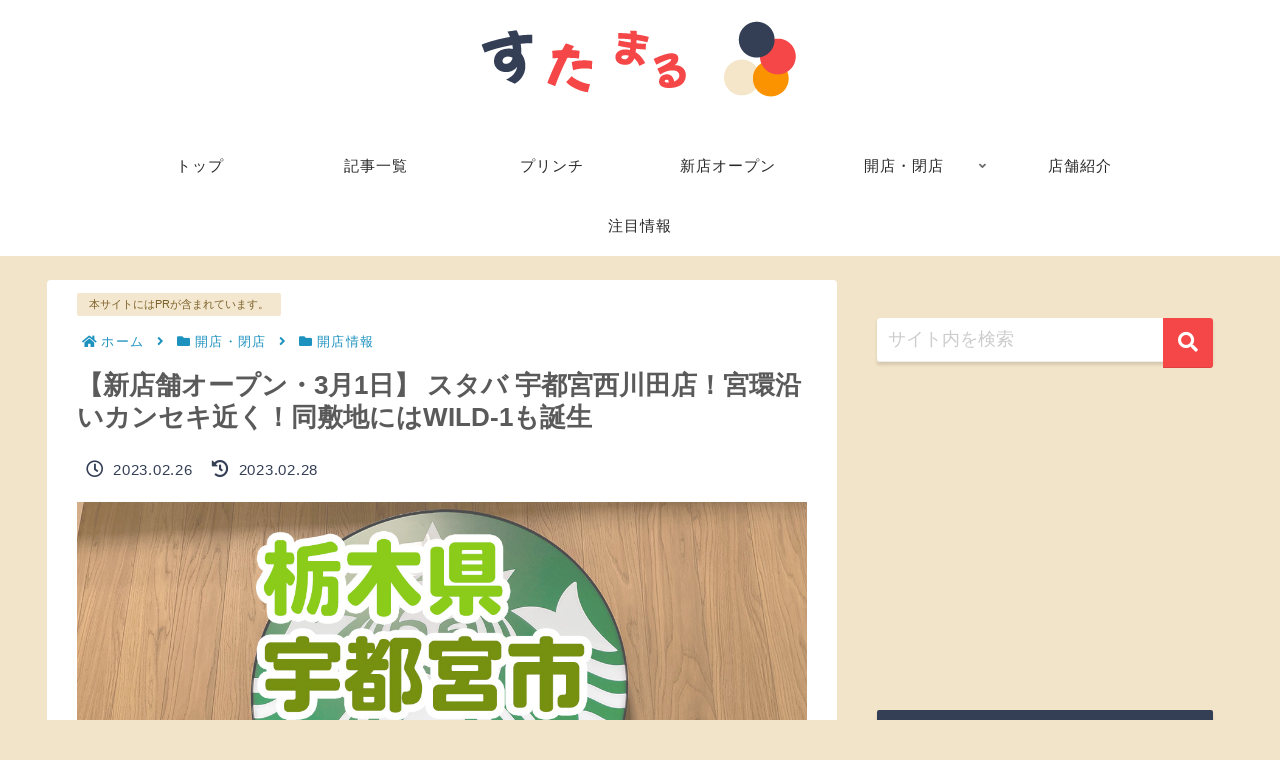

--- FILE ---
content_type: text/html; charset=utf-8
request_url: https://www.google.com/recaptcha/api2/anchor?ar=1&k=6Lcnn5gdAAAAAI9algHUqX53d2TticjAX4MzC7mX&co=aHR0cHM6Ly9zdXRhbWFydS5jb206NDQz&hl=en&v=PoyoqOPhxBO7pBk68S4YbpHZ&theme=light&size=normal&anchor-ms=20000&execute-ms=30000&cb=wivke9bh5lvq
body_size: 49448
content:
<!DOCTYPE HTML><html dir="ltr" lang="en"><head><meta http-equiv="Content-Type" content="text/html; charset=UTF-8">
<meta http-equiv="X-UA-Compatible" content="IE=edge">
<title>reCAPTCHA</title>
<style type="text/css">
/* cyrillic-ext */
@font-face {
  font-family: 'Roboto';
  font-style: normal;
  font-weight: 400;
  font-stretch: 100%;
  src: url(//fonts.gstatic.com/s/roboto/v48/KFO7CnqEu92Fr1ME7kSn66aGLdTylUAMa3GUBHMdazTgWw.woff2) format('woff2');
  unicode-range: U+0460-052F, U+1C80-1C8A, U+20B4, U+2DE0-2DFF, U+A640-A69F, U+FE2E-FE2F;
}
/* cyrillic */
@font-face {
  font-family: 'Roboto';
  font-style: normal;
  font-weight: 400;
  font-stretch: 100%;
  src: url(//fonts.gstatic.com/s/roboto/v48/KFO7CnqEu92Fr1ME7kSn66aGLdTylUAMa3iUBHMdazTgWw.woff2) format('woff2');
  unicode-range: U+0301, U+0400-045F, U+0490-0491, U+04B0-04B1, U+2116;
}
/* greek-ext */
@font-face {
  font-family: 'Roboto';
  font-style: normal;
  font-weight: 400;
  font-stretch: 100%;
  src: url(//fonts.gstatic.com/s/roboto/v48/KFO7CnqEu92Fr1ME7kSn66aGLdTylUAMa3CUBHMdazTgWw.woff2) format('woff2');
  unicode-range: U+1F00-1FFF;
}
/* greek */
@font-face {
  font-family: 'Roboto';
  font-style: normal;
  font-weight: 400;
  font-stretch: 100%;
  src: url(//fonts.gstatic.com/s/roboto/v48/KFO7CnqEu92Fr1ME7kSn66aGLdTylUAMa3-UBHMdazTgWw.woff2) format('woff2');
  unicode-range: U+0370-0377, U+037A-037F, U+0384-038A, U+038C, U+038E-03A1, U+03A3-03FF;
}
/* math */
@font-face {
  font-family: 'Roboto';
  font-style: normal;
  font-weight: 400;
  font-stretch: 100%;
  src: url(//fonts.gstatic.com/s/roboto/v48/KFO7CnqEu92Fr1ME7kSn66aGLdTylUAMawCUBHMdazTgWw.woff2) format('woff2');
  unicode-range: U+0302-0303, U+0305, U+0307-0308, U+0310, U+0312, U+0315, U+031A, U+0326-0327, U+032C, U+032F-0330, U+0332-0333, U+0338, U+033A, U+0346, U+034D, U+0391-03A1, U+03A3-03A9, U+03B1-03C9, U+03D1, U+03D5-03D6, U+03F0-03F1, U+03F4-03F5, U+2016-2017, U+2034-2038, U+203C, U+2040, U+2043, U+2047, U+2050, U+2057, U+205F, U+2070-2071, U+2074-208E, U+2090-209C, U+20D0-20DC, U+20E1, U+20E5-20EF, U+2100-2112, U+2114-2115, U+2117-2121, U+2123-214F, U+2190, U+2192, U+2194-21AE, U+21B0-21E5, U+21F1-21F2, U+21F4-2211, U+2213-2214, U+2216-22FF, U+2308-230B, U+2310, U+2319, U+231C-2321, U+2336-237A, U+237C, U+2395, U+239B-23B7, U+23D0, U+23DC-23E1, U+2474-2475, U+25AF, U+25B3, U+25B7, U+25BD, U+25C1, U+25CA, U+25CC, U+25FB, U+266D-266F, U+27C0-27FF, U+2900-2AFF, U+2B0E-2B11, U+2B30-2B4C, U+2BFE, U+3030, U+FF5B, U+FF5D, U+1D400-1D7FF, U+1EE00-1EEFF;
}
/* symbols */
@font-face {
  font-family: 'Roboto';
  font-style: normal;
  font-weight: 400;
  font-stretch: 100%;
  src: url(//fonts.gstatic.com/s/roboto/v48/KFO7CnqEu92Fr1ME7kSn66aGLdTylUAMaxKUBHMdazTgWw.woff2) format('woff2');
  unicode-range: U+0001-000C, U+000E-001F, U+007F-009F, U+20DD-20E0, U+20E2-20E4, U+2150-218F, U+2190, U+2192, U+2194-2199, U+21AF, U+21E6-21F0, U+21F3, U+2218-2219, U+2299, U+22C4-22C6, U+2300-243F, U+2440-244A, U+2460-24FF, U+25A0-27BF, U+2800-28FF, U+2921-2922, U+2981, U+29BF, U+29EB, U+2B00-2BFF, U+4DC0-4DFF, U+FFF9-FFFB, U+10140-1018E, U+10190-1019C, U+101A0, U+101D0-101FD, U+102E0-102FB, U+10E60-10E7E, U+1D2C0-1D2D3, U+1D2E0-1D37F, U+1F000-1F0FF, U+1F100-1F1AD, U+1F1E6-1F1FF, U+1F30D-1F30F, U+1F315, U+1F31C, U+1F31E, U+1F320-1F32C, U+1F336, U+1F378, U+1F37D, U+1F382, U+1F393-1F39F, U+1F3A7-1F3A8, U+1F3AC-1F3AF, U+1F3C2, U+1F3C4-1F3C6, U+1F3CA-1F3CE, U+1F3D4-1F3E0, U+1F3ED, U+1F3F1-1F3F3, U+1F3F5-1F3F7, U+1F408, U+1F415, U+1F41F, U+1F426, U+1F43F, U+1F441-1F442, U+1F444, U+1F446-1F449, U+1F44C-1F44E, U+1F453, U+1F46A, U+1F47D, U+1F4A3, U+1F4B0, U+1F4B3, U+1F4B9, U+1F4BB, U+1F4BF, U+1F4C8-1F4CB, U+1F4D6, U+1F4DA, U+1F4DF, U+1F4E3-1F4E6, U+1F4EA-1F4ED, U+1F4F7, U+1F4F9-1F4FB, U+1F4FD-1F4FE, U+1F503, U+1F507-1F50B, U+1F50D, U+1F512-1F513, U+1F53E-1F54A, U+1F54F-1F5FA, U+1F610, U+1F650-1F67F, U+1F687, U+1F68D, U+1F691, U+1F694, U+1F698, U+1F6AD, U+1F6B2, U+1F6B9-1F6BA, U+1F6BC, U+1F6C6-1F6CF, U+1F6D3-1F6D7, U+1F6E0-1F6EA, U+1F6F0-1F6F3, U+1F6F7-1F6FC, U+1F700-1F7FF, U+1F800-1F80B, U+1F810-1F847, U+1F850-1F859, U+1F860-1F887, U+1F890-1F8AD, U+1F8B0-1F8BB, U+1F8C0-1F8C1, U+1F900-1F90B, U+1F93B, U+1F946, U+1F984, U+1F996, U+1F9E9, U+1FA00-1FA6F, U+1FA70-1FA7C, U+1FA80-1FA89, U+1FA8F-1FAC6, U+1FACE-1FADC, U+1FADF-1FAE9, U+1FAF0-1FAF8, U+1FB00-1FBFF;
}
/* vietnamese */
@font-face {
  font-family: 'Roboto';
  font-style: normal;
  font-weight: 400;
  font-stretch: 100%;
  src: url(//fonts.gstatic.com/s/roboto/v48/KFO7CnqEu92Fr1ME7kSn66aGLdTylUAMa3OUBHMdazTgWw.woff2) format('woff2');
  unicode-range: U+0102-0103, U+0110-0111, U+0128-0129, U+0168-0169, U+01A0-01A1, U+01AF-01B0, U+0300-0301, U+0303-0304, U+0308-0309, U+0323, U+0329, U+1EA0-1EF9, U+20AB;
}
/* latin-ext */
@font-face {
  font-family: 'Roboto';
  font-style: normal;
  font-weight: 400;
  font-stretch: 100%;
  src: url(//fonts.gstatic.com/s/roboto/v48/KFO7CnqEu92Fr1ME7kSn66aGLdTylUAMa3KUBHMdazTgWw.woff2) format('woff2');
  unicode-range: U+0100-02BA, U+02BD-02C5, U+02C7-02CC, U+02CE-02D7, U+02DD-02FF, U+0304, U+0308, U+0329, U+1D00-1DBF, U+1E00-1E9F, U+1EF2-1EFF, U+2020, U+20A0-20AB, U+20AD-20C0, U+2113, U+2C60-2C7F, U+A720-A7FF;
}
/* latin */
@font-face {
  font-family: 'Roboto';
  font-style: normal;
  font-weight: 400;
  font-stretch: 100%;
  src: url(//fonts.gstatic.com/s/roboto/v48/KFO7CnqEu92Fr1ME7kSn66aGLdTylUAMa3yUBHMdazQ.woff2) format('woff2');
  unicode-range: U+0000-00FF, U+0131, U+0152-0153, U+02BB-02BC, U+02C6, U+02DA, U+02DC, U+0304, U+0308, U+0329, U+2000-206F, U+20AC, U+2122, U+2191, U+2193, U+2212, U+2215, U+FEFF, U+FFFD;
}
/* cyrillic-ext */
@font-face {
  font-family: 'Roboto';
  font-style: normal;
  font-weight: 500;
  font-stretch: 100%;
  src: url(//fonts.gstatic.com/s/roboto/v48/KFO7CnqEu92Fr1ME7kSn66aGLdTylUAMa3GUBHMdazTgWw.woff2) format('woff2');
  unicode-range: U+0460-052F, U+1C80-1C8A, U+20B4, U+2DE0-2DFF, U+A640-A69F, U+FE2E-FE2F;
}
/* cyrillic */
@font-face {
  font-family: 'Roboto';
  font-style: normal;
  font-weight: 500;
  font-stretch: 100%;
  src: url(//fonts.gstatic.com/s/roboto/v48/KFO7CnqEu92Fr1ME7kSn66aGLdTylUAMa3iUBHMdazTgWw.woff2) format('woff2');
  unicode-range: U+0301, U+0400-045F, U+0490-0491, U+04B0-04B1, U+2116;
}
/* greek-ext */
@font-face {
  font-family: 'Roboto';
  font-style: normal;
  font-weight: 500;
  font-stretch: 100%;
  src: url(//fonts.gstatic.com/s/roboto/v48/KFO7CnqEu92Fr1ME7kSn66aGLdTylUAMa3CUBHMdazTgWw.woff2) format('woff2');
  unicode-range: U+1F00-1FFF;
}
/* greek */
@font-face {
  font-family: 'Roboto';
  font-style: normal;
  font-weight: 500;
  font-stretch: 100%;
  src: url(//fonts.gstatic.com/s/roboto/v48/KFO7CnqEu92Fr1ME7kSn66aGLdTylUAMa3-UBHMdazTgWw.woff2) format('woff2');
  unicode-range: U+0370-0377, U+037A-037F, U+0384-038A, U+038C, U+038E-03A1, U+03A3-03FF;
}
/* math */
@font-face {
  font-family: 'Roboto';
  font-style: normal;
  font-weight: 500;
  font-stretch: 100%;
  src: url(//fonts.gstatic.com/s/roboto/v48/KFO7CnqEu92Fr1ME7kSn66aGLdTylUAMawCUBHMdazTgWw.woff2) format('woff2');
  unicode-range: U+0302-0303, U+0305, U+0307-0308, U+0310, U+0312, U+0315, U+031A, U+0326-0327, U+032C, U+032F-0330, U+0332-0333, U+0338, U+033A, U+0346, U+034D, U+0391-03A1, U+03A3-03A9, U+03B1-03C9, U+03D1, U+03D5-03D6, U+03F0-03F1, U+03F4-03F5, U+2016-2017, U+2034-2038, U+203C, U+2040, U+2043, U+2047, U+2050, U+2057, U+205F, U+2070-2071, U+2074-208E, U+2090-209C, U+20D0-20DC, U+20E1, U+20E5-20EF, U+2100-2112, U+2114-2115, U+2117-2121, U+2123-214F, U+2190, U+2192, U+2194-21AE, U+21B0-21E5, U+21F1-21F2, U+21F4-2211, U+2213-2214, U+2216-22FF, U+2308-230B, U+2310, U+2319, U+231C-2321, U+2336-237A, U+237C, U+2395, U+239B-23B7, U+23D0, U+23DC-23E1, U+2474-2475, U+25AF, U+25B3, U+25B7, U+25BD, U+25C1, U+25CA, U+25CC, U+25FB, U+266D-266F, U+27C0-27FF, U+2900-2AFF, U+2B0E-2B11, U+2B30-2B4C, U+2BFE, U+3030, U+FF5B, U+FF5D, U+1D400-1D7FF, U+1EE00-1EEFF;
}
/* symbols */
@font-face {
  font-family: 'Roboto';
  font-style: normal;
  font-weight: 500;
  font-stretch: 100%;
  src: url(//fonts.gstatic.com/s/roboto/v48/KFO7CnqEu92Fr1ME7kSn66aGLdTylUAMaxKUBHMdazTgWw.woff2) format('woff2');
  unicode-range: U+0001-000C, U+000E-001F, U+007F-009F, U+20DD-20E0, U+20E2-20E4, U+2150-218F, U+2190, U+2192, U+2194-2199, U+21AF, U+21E6-21F0, U+21F3, U+2218-2219, U+2299, U+22C4-22C6, U+2300-243F, U+2440-244A, U+2460-24FF, U+25A0-27BF, U+2800-28FF, U+2921-2922, U+2981, U+29BF, U+29EB, U+2B00-2BFF, U+4DC0-4DFF, U+FFF9-FFFB, U+10140-1018E, U+10190-1019C, U+101A0, U+101D0-101FD, U+102E0-102FB, U+10E60-10E7E, U+1D2C0-1D2D3, U+1D2E0-1D37F, U+1F000-1F0FF, U+1F100-1F1AD, U+1F1E6-1F1FF, U+1F30D-1F30F, U+1F315, U+1F31C, U+1F31E, U+1F320-1F32C, U+1F336, U+1F378, U+1F37D, U+1F382, U+1F393-1F39F, U+1F3A7-1F3A8, U+1F3AC-1F3AF, U+1F3C2, U+1F3C4-1F3C6, U+1F3CA-1F3CE, U+1F3D4-1F3E0, U+1F3ED, U+1F3F1-1F3F3, U+1F3F5-1F3F7, U+1F408, U+1F415, U+1F41F, U+1F426, U+1F43F, U+1F441-1F442, U+1F444, U+1F446-1F449, U+1F44C-1F44E, U+1F453, U+1F46A, U+1F47D, U+1F4A3, U+1F4B0, U+1F4B3, U+1F4B9, U+1F4BB, U+1F4BF, U+1F4C8-1F4CB, U+1F4D6, U+1F4DA, U+1F4DF, U+1F4E3-1F4E6, U+1F4EA-1F4ED, U+1F4F7, U+1F4F9-1F4FB, U+1F4FD-1F4FE, U+1F503, U+1F507-1F50B, U+1F50D, U+1F512-1F513, U+1F53E-1F54A, U+1F54F-1F5FA, U+1F610, U+1F650-1F67F, U+1F687, U+1F68D, U+1F691, U+1F694, U+1F698, U+1F6AD, U+1F6B2, U+1F6B9-1F6BA, U+1F6BC, U+1F6C6-1F6CF, U+1F6D3-1F6D7, U+1F6E0-1F6EA, U+1F6F0-1F6F3, U+1F6F7-1F6FC, U+1F700-1F7FF, U+1F800-1F80B, U+1F810-1F847, U+1F850-1F859, U+1F860-1F887, U+1F890-1F8AD, U+1F8B0-1F8BB, U+1F8C0-1F8C1, U+1F900-1F90B, U+1F93B, U+1F946, U+1F984, U+1F996, U+1F9E9, U+1FA00-1FA6F, U+1FA70-1FA7C, U+1FA80-1FA89, U+1FA8F-1FAC6, U+1FACE-1FADC, U+1FADF-1FAE9, U+1FAF0-1FAF8, U+1FB00-1FBFF;
}
/* vietnamese */
@font-face {
  font-family: 'Roboto';
  font-style: normal;
  font-weight: 500;
  font-stretch: 100%;
  src: url(//fonts.gstatic.com/s/roboto/v48/KFO7CnqEu92Fr1ME7kSn66aGLdTylUAMa3OUBHMdazTgWw.woff2) format('woff2');
  unicode-range: U+0102-0103, U+0110-0111, U+0128-0129, U+0168-0169, U+01A0-01A1, U+01AF-01B0, U+0300-0301, U+0303-0304, U+0308-0309, U+0323, U+0329, U+1EA0-1EF9, U+20AB;
}
/* latin-ext */
@font-face {
  font-family: 'Roboto';
  font-style: normal;
  font-weight: 500;
  font-stretch: 100%;
  src: url(//fonts.gstatic.com/s/roboto/v48/KFO7CnqEu92Fr1ME7kSn66aGLdTylUAMa3KUBHMdazTgWw.woff2) format('woff2');
  unicode-range: U+0100-02BA, U+02BD-02C5, U+02C7-02CC, U+02CE-02D7, U+02DD-02FF, U+0304, U+0308, U+0329, U+1D00-1DBF, U+1E00-1E9F, U+1EF2-1EFF, U+2020, U+20A0-20AB, U+20AD-20C0, U+2113, U+2C60-2C7F, U+A720-A7FF;
}
/* latin */
@font-face {
  font-family: 'Roboto';
  font-style: normal;
  font-weight: 500;
  font-stretch: 100%;
  src: url(//fonts.gstatic.com/s/roboto/v48/KFO7CnqEu92Fr1ME7kSn66aGLdTylUAMa3yUBHMdazQ.woff2) format('woff2');
  unicode-range: U+0000-00FF, U+0131, U+0152-0153, U+02BB-02BC, U+02C6, U+02DA, U+02DC, U+0304, U+0308, U+0329, U+2000-206F, U+20AC, U+2122, U+2191, U+2193, U+2212, U+2215, U+FEFF, U+FFFD;
}
/* cyrillic-ext */
@font-face {
  font-family: 'Roboto';
  font-style: normal;
  font-weight: 900;
  font-stretch: 100%;
  src: url(//fonts.gstatic.com/s/roboto/v48/KFO7CnqEu92Fr1ME7kSn66aGLdTylUAMa3GUBHMdazTgWw.woff2) format('woff2');
  unicode-range: U+0460-052F, U+1C80-1C8A, U+20B4, U+2DE0-2DFF, U+A640-A69F, U+FE2E-FE2F;
}
/* cyrillic */
@font-face {
  font-family: 'Roboto';
  font-style: normal;
  font-weight: 900;
  font-stretch: 100%;
  src: url(//fonts.gstatic.com/s/roboto/v48/KFO7CnqEu92Fr1ME7kSn66aGLdTylUAMa3iUBHMdazTgWw.woff2) format('woff2');
  unicode-range: U+0301, U+0400-045F, U+0490-0491, U+04B0-04B1, U+2116;
}
/* greek-ext */
@font-face {
  font-family: 'Roboto';
  font-style: normal;
  font-weight: 900;
  font-stretch: 100%;
  src: url(//fonts.gstatic.com/s/roboto/v48/KFO7CnqEu92Fr1ME7kSn66aGLdTylUAMa3CUBHMdazTgWw.woff2) format('woff2');
  unicode-range: U+1F00-1FFF;
}
/* greek */
@font-face {
  font-family: 'Roboto';
  font-style: normal;
  font-weight: 900;
  font-stretch: 100%;
  src: url(//fonts.gstatic.com/s/roboto/v48/KFO7CnqEu92Fr1ME7kSn66aGLdTylUAMa3-UBHMdazTgWw.woff2) format('woff2');
  unicode-range: U+0370-0377, U+037A-037F, U+0384-038A, U+038C, U+038E-03A1, U+03A3-03FF;
}
/* math */
@font-face {
  font-family: 'Roboto';
  font-style: normal;
  font-weight: 900;
  font-stretch: 100%;
  src: url(//fonts.gstatic.com/s/roboto/v48/KFO7CnqEu92Fr1ME7kSn66aGLdTylUAMawCUBHMdazTgWw.woff2) format('woff2');
  unicode-range: U+0302-0303, U+0305, U+0307-0308, U+0310, U+0312, U+0315, U+031A, U+0326-0327, U+032C, U+032F-0330, U+0332-0333, U+0338, U+033A, U+0346, U+034D, U+0391-03A1, U+03A3-03A9, U+03B1-03C9, U+03D1, U+03D5-03D6, U+03F0-03F1, U+03F4-03F5, U+2016-2017, U+2034-2038, U+203C, U+2040, U+2043, U+2047, U+2050, U+2057, U+205F, U+2070-2071, U+2074-208E, U+2090-209C, U+20D0-20DC, U+20E1, U+20E5-20EF, U+2100-2112, U+2114-2115, U+2117-2121, U+2123-214F, U+2190, U+2192, U+2194-21AE, U+21B0-21E5, U+21F1-21F2, U+21F4-2211, U+2213-2214, U+2216-22FF, U+2308-230B, U+2310, U+2319, U+231C-2321, U+2336-237A, U+237C, U+2395, U+239B-23B7, U+23D0, U+23DC-23E1, U+2474-2475, U+25AF, U+25B3, U+25B7, U+25BD, U+25C1, U+25CA, U+25CC, U+25FB, U+266D-266F, U+27C0-27FF, U+2900-2AFF, U+2B0E-2B11, U+2B30-2B4C, U+2BFE, U+3030, U+FF5B, U+FF5D, U+1D400-1D7FF, U+1EE00-1EEFF;
}
/* symbols */
@font-face {
  font-family: 'Roboto';
  font-style: normal;
  font-weight: 900;
  font-stretch: 100%;
  src: url(//fonts.gstatic.com/s/roboto/v48/KFO7CnqEu92Fr1ME7kSn66aGLdTylUAMaxKUBHMdazTgWw.woff2) format('woff2');
  unicode-range: U+0001-000C, U+000E-001F, U+007F-009F, U+20DD-20E0, U+20E2-20E4, U+2150-218F, U+2190, U+2192, U+2194-2199, U+21AF, U+21E6-21F0, U+21F3, U+2218-2219, U+2299, U+22C4-22C6, U+2300-243F, U+2440-244A, U+2460-24FF, U+25A0-27BF, U+2800-28FF, U+2921-2922, U+2981, U+29BF, U+29EB, U+2B00-2BFF, U+4DC0-4DFF, U+FFF9-FFFB, U+10140-1018E, U+10190-1019C, U+101A0, U+101D0-101FD, U+102E0-102FB, U+10E60-10E7E, U+1D2C0-1D2D3, U+1D2E0-1D37F, U+1F000-1F0FF, U+1F100-1F1AD, U+1F1E6-1F1FF, U+1F30D-1F30F, U+1F315, U+1F31C, U+1F31E, U+1F320-1F32C, U+1F336, U+1F378, U+1F37D, U+1F382, U+1F393-1F39F, U+1F3A7-1F3A8, U+1F3AC-1F3AF, U+1F3C2, U+1F3C4-1F3C6, U+1F3CA-1F3CE, U+1F3D4-1F3E0, U+1F3ED, U+1F3F1-1F3F3, U+1F3F5-1F3F7, U+1F408, U+1F415, U+1F41F, U+1F426, U+1F43F, U+1F441-1F442, U+1F444, U+1F446-1F449, U+1F44C-1F44E, U+1F453, U+1F46A, U+1F47D, U+1F4A3, U+1F4B0, U+1F4B3, U+1F4B9, U+1F4BB, U+1F4BF, U+1F4C8-1F4CB, U+1F4D6, U+1F4DA, U+1F4DF, U+1F4E3-1F4E6, U+1F4EA-1F4ED, U+1F4F7, U+1F4F9-1F4FB, U+1F4FD-1F4FE, U+1F503, U+1F507-1F50B, U+1F50D, U+1F512-1F513, U+1F53E-1F54A, U+1F54F-1F5FA, U+1F610, U+1F650-1F67F, U+1F687, U+1F68D, U+1F691, U+1F694, U+1F698, U+1F6AD, U+1F6B2, U+1F6B9-1F6BA, U+1F6BC, U+1F6C6-1F6CF, U+1F6D3-1F6D7, U+1F6E0-1F6EA, U+1F6F0-1F6F3, U+1F6F7-1F6FC, U+1F700-1F7FF, U+1F800-1F80B, U+1F810-1F847, U+1F850-1F859, U+1F860-1F887, U+1F890-1F8AD, U+1F8B0-1F8BB, U+1F8C0-1F8C1, U+1F900-1F90B, U+1F93B, U+1F946, U+1F984, U+1F996, U+1F9E9, U+1FA00-1FA6F, U+1FA70-1FA7C, U+1FA80-1FA89, U+1FA8F-1FAC6, U+1FACE-1FADC, U+1FADF-1FAE9, U+1FAF0-1FAF8, U+1FB00-1FBFF;
}
/* vietnamese */
@font-face {
  font-family: 'Roboto';
  font-style: normal;
  font-weight: 900;
  font-stretch: 100%;
  src: url(//fonts.gstatic.com/s/roboto/v48/KFO7CnqEu92Fr1ME7kSn66aGLdTylUAMa3OUBHMdazTgWw.woff2) format('woff2');
  unicode-range: U+0102-0103, U+0110-0111, U+0128-0129, U+0168-0169, U+01A0-01A1, U+01AF-01B0, U+0300-0301, U+0303-0304, U+0308-0309, U+0323, U+0329, U+1EA0-1EF9, U+20AB;
}
/* latin-ext */
@font-face {
  font-family: 'Roboto';
  font-style: normal;
  font-weight: 900;
  font-stretch: 100%;
  src: url(//fonts.gstatic.com/s/roboto/v48/KFO7CnqEu92Fr1ME7kSn66aGLdTylUAMa3KUBHMdazTgWw.woff2) format('woff2');
  unicode-range: U+0100-02BA, U+02BD-02C5, U+02C7-02CC, U+02CE-02D7, U+02DD-02FF, U+0304, U+0308, U+0329, U+1D00-1DBF, U+1E00-1E9F, U+1EF2-1EFF, U+2020, U+20A0-20AB, U+20AD-20C0, U+2113, U+2C60-2C7F, U+A720-A7FF;
}
/* latin */
@font-face {
  font-family: 'Roboto';
  font-style: normal;
  font-weight: 900;
  font-stretch: 100%;
  src: url(//fonts.gstatic.com/s/roboto/v48/KFO7CnqEu92Fr1ME7kSn66aGLdTylUAMa3yUBHMdazQ.woff2) format('woff2');
  unicode-range: U+0000-00FF, U+0131, U+0152-0153, U+02BB-02BC, U+02C6, U+02DA, U+02DC, U+0304, U+0308, U+0329, U+2000-206F, U+20AC, U+2122, U+2191, U+2193, U+2212, U+2215, U+FEFF, U+FFFD;
}

</style>
<link rel="stylesheet" type="text/css" href="https://www.gstatic.com/recaptcha/releases/PoyoqOPhxBO7pBk68S4YbpHZ/styles__ltr.css">
<script nonce="7b9zWqUSqiM_Ans3-4PQEg" type="text/javascript">window['__recaptcha_api'] = 'https://www.google.com/recaptcha/api2/';</script>
<script type="text/javascript" src="https://www.gstatic.com/recaptcha/releases/PoyoqOPhxBO7pBk68S4YbpHZ/recaptcha__en.js" nonce="7b9zWqUSqiM_Ans3-4PQEg">
      
    </script></head>
<body><div id="rc-anchor-alert" class="rc-anchor-alert"></div>
<input type="hidden" id="recaptcha-token" value="[base64]">
<script type="text/javascript" nonce="7b9zWqUSqiM_Ans3-4PQEg">
      recaptcha.anchor.Main.init("[\x22ainput\x22,[\x22bgdata\x22,\x22\x22,\[base64]/[base64]/[base64]/[base64]/[base64]/UltsKytdPUU6KEU8MjA0OD9SW2wrK109RT4+NnwxOTI6KChFJjY0NTEyKT09NTUyOTYmJk0rMTxjLmxlbmd0aCYmKGMuY2hhckNvZGVBdChNKzEpJjY0NTEyKT09NTYzMjA/[base64]/[base64]/[base64]/[base64]/[base64]/[base64]/[base64]\x22,\[base64]\x22,\x22w5/Dv8KRV1nCosKqw7XDqyLChXrDkwTCjTcQwq3Cq8Kaw5XDlzcaNG1Pwpx6ZsKTwrYpwpnDpz7DvR3DvV53VDrCtsKiw6DDocOhZS7DhHLCv0HDuSDCm8KyXsKsLcOjwpZCLcKCw5BwTMKzwrY/Y8Opw5JgRV5lfFTCpsOhHS/CoDnDp1LDmB3DsHlvN8KEQBoNw43DgMKUw5Fuwrt4DsOyegnDpy7CrsK6w6hjZnfDjMOOwpc/csORwqrDqMKmYMOAwovCgQYRwpTDlUlaCMOqwpnCvMOUIcKbFcOTw5YOW8KTw4BTQsOYwqPDhQbCpcKeJWjCrsKpUMOxG8OHw57DtsOZcizDh8O1woDCp8ORYsKiwqXDgcO4w4l5wqMXExsSw79YRlAKQi/Dvm/DnMO4LsKNYsOWw7M/GsOpNsKAw5oGwq7CgsKmw7nDiQzDt8OoZcKAfD91dwHDscO3NMOUw63DtcKKwpZ4w7rDuQ40JEzChSYsf0QAAn0Bw74IA8OlwplgJBzCgCzDlcOdwp1fwrxyNsKuJVHDozY8bsK+cx1Gw5rCocO0d8KafWtEw7tWMm/[base64]/CrsKEw7DDsR49XncTw6xZwqzDmMKGwpsVGMOnwqTDng9QwqrCi1XDuRHDjcKrw6ovwqgpW0BowqZPMMKPwpIMW2XCoBzCtnR2w75BwpdrG0rDpxDDkcKDwoBoE8Ogwq/[base64]/cWFKwr7DkgF2w5fDscKrHwTDpMK6wrA0PlPCoRhLw7gKwqHChloJXMOpbntBw6oMKsKvwrEIwrt6RcOQVsO2w7B3LjPDulPCi8KhN8KILcKia8Kww73CtcKFwqEWw5zDtWonw5jDsD7Cn1NnwrQ5PsKTLQ/CpcOmwrLDhcOLa8K7RsKeL0saw7llwoUJFMOUw4HCi13DlBBvBsOBC8KVwpDCmsKWwp/CqMO4wpXCm8K6d8KOLxgDNMKWFEXDscOVw7lTbxspDEjDmsKtw53Dsxt7w5p7w7c0YhLCp8O8w5HCm8KiwpltHcKqwovDulLDl8KjKQAewrnDoUlWF8ODw4M7w4QWScKudAFvbWl4w4Yzwo3CsVk9w6bCocKpOH/[base64]/DvTjDhFXDqMK2HE9ewpfDs8K6worDn8KVEcOAw7FnYQ/DtRQYwqHDrXEAW8KLfcK1Cz3DocOhEMOLZMK7wrZ0w6DCl2fCgMKme8KHS8OLwow/d8ONw45Gwp7DqsKZaE8QLMKrwpNeBsKrS2PDusKjwodQZsKFwpnCgxrCoz49wqMxwqp3bcOaQ8KLJFTDolB5bsK5wpfDlcOCw4jDksKKw7/DoyvCsCLCqsKmwrLDm8Kjw5fChyTDucKXDMOFSljDjMKwwofDssOFwrXCr8KEwq4vS8K8wrA9ay0mwqcJw7teAMKow5TCqmPDt8OqwpXDjMO+FQJqwoEDw6LCucK9wrtuD8KuOgPDt8K9wrbDsMOxwrrChz/DhTfCucOcw6/Dm8OOwoIdwrhBPcOywp4Pwo5wc8OZwr0yBMKUw4FcT8KQwq15w5drw47ClCnDmQvCsUnCh8OvK8K0w6BKwr7DkcOxFcOeKgYTT8KVeh5RVcOAJ8KMZsOyKsKYwrPDtWrCnMKmwofCgDDDjCdDeBPCszEyw5Uuw6wlwqHDkQzDjT3DpcKQDcOEwoFTwrzDksK/w5nDvGBAM8KBJ8O+wq3CiMOZBkI0DWXDkkMKw4vCp2xOw4XDunnCrnsMw64hDGrCrcOYwqJzw5XDjkFPDMKlK8KtJsKUWi95PcKGXsOKw65vcDvDo03CvcK+b3JsEgdlwqATC8KPw5Bbw6zCt29/w6rDnAXDssOyw6DDhTvDvjjDoT1HwrrDgzwIRMO8HnDCoxTDisKuw50QPjN/w6sfCcOeWsKrK1xXOyHCllHClMKkLcOGFsO7cV/[base64]/wprCjcOBFMKkwoBhZcOcw7nDoAY4GsKkwrssw61cwqjDvcKmwoNBFsKhSMKIwqrDvx7Cvk7DvlF4aQUsPHnCg8K6MsOfKUQTEGDDigV/[base64]/Dh3N2w6plYMK9HUJ9w4bCm8KPw4rDvcKLw6XDtkVxP8KZwo3DrcKdMxV9w7bDt3xvwp3DhQ9sw4bDmcOWKHrDmHPCoMKQPQNTw67CtsOxw5Ydwo3CgMO2wqdow7jCusKEKVRabxhJKsKOw53Dkk0Mw5QOTFTDjcO9SsOFE8K9cQpqwr/DuU1bw7bCqRjDscOOw5ErfcOtwohqZsKeRcKOw5oTw77CkMOWfx/[base64]/W34bwrjDtsKawoLDm0g3w4kfw5/Ci8KKwp8AcMOew4vCkB7CimrDvsKww45IQsKFwoQ0w63CncK8wpLDvyrCpz0dC8ORwpRkCMOYF8K1ahhtWkJiw4/DrsKiSEkzTMOEwqcUw6Rkw4wYGDdLQ24dNcKRZsOnwqvDlsKpwrDCtmHDosOWFcK7JMKOH8Kow6/DgMKcw6XCnTPClyEFMFFqClbDmsOEHsOQLcKNL8OvwqYUG0hTf0LCg1DCi1dJwoLDhSA+e8KWwrnDgsKvwp5Mw4Bowp3DpMKkwrnCmcOLAMKTw4rDoMO1wo0CThTCsMKtw7/Ch8O6MWrDkcO+wofCmsKgIQnDhT49wrJ3HsKmwr/CjgB0wrglRMODLFgeRCp+wqDDrFxwBsOHccOAF20/[base64]/[base64]/CocOLw7pCH2lNAcKtw7rDoCfDqDZdPynDr8Kew4DCrMObWMOOw4/Cmikhw7x1fkUBCFbDrMKxX8Ksw65Aw6rCogXDvU7DrRdoRsOeGU4GdUBTfsKxDsOQw7TCjivDncKIw6QFwqrDpSTDjMO3dMOOJ8OSAi9bSkEtw4YbVFjCu8K3Vkgyw7fDo2QfY8OzemrDvhLDsUwIJMOvYBrDn8OLwpPCuXkLwoXDhgpqYMOEJEF9b1/CoMKqwqdJfRLDr8O2wrPCk8Kiw7gNw5TDp8O0w6LDqFXCtsK1w7HCnjTCrsOxw4XDuMOdAGnDjsKoU8Ouw5M1SsKSCsOAHsKgAlsXwplkUMOtMjfDhizDp1jChcO0Ri/ChmbCh8OvwqHDok/Cr8OFwrYsN1xjwoomw4M+wqjCp8KfcsKbIsKZLT3CqsKsHMOcSQJHwoDDvcK8w7vDjMKyw73DvsKDwptEwoDCocOLfcOgFsOsw40Iwodmwo86KFXDusKOR8OXw4gww4FkwoIbDQhdw5xmw5V7B8O/L3dtw6fDvcOSw4jDn8K4MArDgnTCtznDu1fDoMKSMMO8bhbCkcOEWMKxw5ZmTzvCmGfCuxHCjSJAwrfCtilCwq7Cg8Ofw7IGwqh0METDg8KVwocBPFkqSsKLwp/[base64]/DgMKqwrBEw63Dh8ONwqrCqldOVm01wqY0woDCuh0kw6sbw4oNw5XDosO6QMKjacOvwo/CuMK2woPCvHBIw6jCiMOZUSlfP8KdJWfDozvDmh/CisKmTcK2w4XDocO4SVnChsKbw7dnB8K4w5HClnTDqMKvOVTDiHbDli/Cr27ClcOmw5tMwqzCgA7CnB01wrkPwpx4cMKGZsOsw5tewolYwrnCs0PDk3ZIw67DhyHDiUnClh9fwpXCqsKJwqFqUV/[base64]/Ds8KhwpTCmy3CisOqw7nDgMKLEXZcZVNsLRYyIMOUwo7ChsKrw4o3cUIoRMKIwoB+Nw7DngtVZF3DtD92EFg0wp7DvsKiEjVHw4pww5dfw6TDjEfDh8O/CFzDq8OXw7olwqo5wqIFw4PCjRBiHMKnOsKLw6J6wogiI8OEEnY6AibCtgTDp8KLwrLDi0wGw5jCriTCgMKSU27DlMKnMsOfwo4RD1/Dul0DcxTDl8KBQ8ODwrMmwpUPDxdMwozCjcKRPcOewrR4w4/Dt8KYbMOwCxFzwrR/[base64]/[base64]/[base64]/[base64]/PmZYw5sEw6nDuTweXMOkw6TDkEwMw5ZSwrQRU8OJw7jCsX4oE0Mea8ObfsKiwollOcKlBCvDrsKsZMKLTsOOwrYOVMOfY8Kvw6F/SgXCpSzDngBtw6NJcW/DisOmV8Kfw503f8OaesOgNETCmcOOT8KVw5/Cn8KifG98wqJLwofDi2dswpTDgRp1wr/[base64]/w41Kw7xfCHh+wp1Zw4BHQ0DDmsKvIcKoV8KtEcKLRMOfQFnDqys+wo1BfwjClMOVKGQTX8KiXxHDssOacsOKwpTDo8KiXw7Di8K+MBLCgMKlw7fCjcOrwqloWsKfwqppMwXCgCzCkkfCvsOpasKZCcO8VWRxwp7DkAdTwozCsy5ReMONw4wvW1kkwp7CjsO/AsKodBoAaHjDoMKewo4/w7HDs2zDiX7Ckx7CvUBWwqTDsMOZw5wAAcK1w4rCqcKaw60yfsK8wqXCn8K+CsOieMO5w7FpCSthwp/DgR3DscKyXMOZw6VTwq9TLcKicMOZwrAEw4wsaTnDqAR7w4jCkBoAw7AGPTnDm8KTw4/[base64]/[base64]/DkcKGwo9/wpTDmcO/[base64]/w6EUGcK/w6k+TsK5w7rDo8OZBsKZwrJTw51pwqXCqEnCqQ7Dn8OoB8KRdcKtw5TDhGRFMFY8wpDCmsOBXMOSwqQFOMO9dxrCicKmw4vCpiHCo8Kkw6vCmMOJVsOwUiV3T8KjBi8twqJNw5fDpQ4OwoUMw6lASDnDuMOzw7Y/LMOSwonCnDsMacO5wqrCmEnCjCM2w7UQwpoXAMKnd2Y/wq/Dj8OVV1Zmw6g6w5zDoDROw4PCohUUViHCsBY0ZsKrw7zDtFt+TMO2flRgOsK8MyFTw4fDkMK5DBrCmMKFw5DCi1MTwp7DrMKww6cdw4/CpMOtHcOUTSg0wrPDqBLDmnhpworCgSg/wo/Dm8KGKlIyHcK3BA1GKm7Cv8O6IsOZwonCncKmR18/w5w+IsKCC8KIFMOAWsOQKcO5w7/DvcO0HSTClSsowpvDqcKFYMKewp9xw4zDuMKlBT1oEcOCw5rCrcKDWAsqVsOswo9+wqXDuHTChsOBwoBdW8KRWcO+BMK9wovCv8O5f3Jsw5Euw4wewpXCqHbCscKBVMOFw4TDjygvwqtmwo9PwrNYwrDDil7DvjDCmVBVwqbCgcOwwp3Di3LCr8Onwr/[base64]/DoGXChcOAAsKRwqNXLyQwOQrCmDUxAwrChVjCungEwpYTw4HCjD0eVsKAF8OyXMKww4rDi1R8CkTCjcOYw4ofw5Acwr3CnMK3wqBMVHYpGsK/YMK7wrxAw4RZwp4LTsOwwpxEw6xQwqY6w6LDhcOnJMO7eC8sw4DDucKIHcK1fAjCjMK/w5TDjsKFw6czRsKawrzCmAzDpMKtw5/[base64]/KsKDUV84OsKpeMOaw5kNU8KEaTTCosKew6fDqcOhO8KoRi/[base64]/DncKVw5DCscOHGWUlGUIew6tnwrJkw6ZpwqoIEm/CsDPDo3nCkj4eXcKJTwM9w5R2wq7DlzzDtMKqwow8ZMKBYxrDjSHCtMKQeHjCo0PDrkcTRsOVa14qSBbDuMOBw4U8woEae8OQw4fCs0nDhsOQw4YUwqvCmCbDpBsfSQ7Crn8+TcK/F8KdJMKYYsOMZsKBTmHCp8K+N8OnwoLDisKWAcOwwqVKWy7CpGnDi3zCicObw7RMcEzCnDHCm31xwpxrw7Rcw7J6MGhUwq5pEcOUw4tzwpdvA3XCj8OFwrXDq8O/wrgQTwLDhDQYAcOqYsOZw5YSwqjCgMOeL8OBw6XDgFTDm0rCiWbCu3TDrsKgWmXDoUlZLkzCicOwwpbDvcK/woTChcOewoHDhyBHZgFIwojDsDRSYlwnF2IdZ8OQwqjCqx83wrXDhRA3wppcecKcH8O2wonCvMO5QCfDqsKBDBgwwovDkMOveQsdw41QbMOvwo/[base64]/DosOaUMKoFcOLw4QwAcOUCsK2w7YAc1PDlmLDmMOdw5PDtVgeZMK6w4gebU8TXTYkw4DCsQbCjjs9A0HDqEXDnsKpw4jDm8OOw4PCsX5Lwo7DikPCs8Ofw57DvyRYw5ReMMO4wpDCiVoEwpTDgsK8w7ZLw4PDrlrDvnbDpk/Ch8KcwrLDtCnCl8KMc8KAGxXDqsOaUMKUK1BKdMKWJ8ONw5jDtMOqasOSwr3DisO4fcKaw7smw7zDncK5wrBgBz/Dk8OzwpR8G8OxeU/CqsOcNl/[base64]/[base64]/CngNuQcK2CBNLfEDCuMKREwA9wrzDg8KsAMOiw6HCmgxIC8KNccKmw5bDiFIfW23DlT1PeMKtCsKxw61xLhDCkcO4LyNqbyN2RDRWE8OrN1rDnzHCqHIuwoDDtXlyw4dFw7nCimHDiRh8EWDDucO+QD7DjHYAwp/DkDzCmsOVYcK9MSRyw4rDhmrClhZGwqXCg8OdNcOpUcOcw5XDuMO/fRIeMm/DtMOwXTXDncKnO8K8Y8KacSvCh3RbwoTCgznCu3zCoWciw7jCkMKqw4/DhB1masOFw6MCFAMawqAJw6EpMsOvw74tw5APIG5awopsTMKlw7XCmMOww5MqFMO0w7TDqcOdwrV9JzvCr8KARMKYbDfDniEewqLDlD7CujhPwpPCksK9JMKkLBjCqsKbwqMnKsOIw4/Diw8lwrA/C8OIQsK3w4/Dm8OBMMOewpFHDMOOO8OaIElzwpfCvzLDrCHCrybChn7ClitjfzRaXUxXw77DocORwrVZf8KWW8Kmw47DtEnCpsKiwo0oKcK/Z1lYw4k/wppcNsOyeiY/w64nJcKyTMOZYwTCgHx9V8OuDWXDtTd0HsO2asOIwpdPFcKjf8OydMOew5wzVi0Paj/DtE3CjjPCgVhrFnjDgsKiwqvDjsO5PxTCmWTCmcODw5TDhDfDhcOPwo5UJgfCiHd6LVLCgsKiT05ew5bCq8KmdG9gXMKhU2nDpsKJX33Dp8Kpw6piGmlDTMOgFsK7KT1HGlnDmE/[base64]/wqHCs1BBwr3DqsONw6J2N8KSe8ORw5QMw77CrFTCl8K9woPCocO1wrlAw7XDmMKSbgFWw7nCkcK/w5MaAMOKaHo/[base64]/wqTDlh/Dty/CmlkALMORw44ww4xvwr18aHzCtMO2ZWYuDcOBVWE1wqYSFG7CicKzwrIYYsOWwrw8wonDpcKPw4cRw5PCtz/Dj8Obw7k0w6rDusOCwosGwpEeRMKcEcKaFSJ/[base64]/VRwbwqt9w4Zhw6fChVIBw5XCjg81RsOgwqbCrcKaM0nCi8O+HsO1DMK+aS4naDLCncK2TcOdw5pdw77CpxwOwr0rw6rCnMKeQ2RJdioXwrPDtSXCj2LCqkzDv8ObGcKzw4HDry/DtcKoRxbDsj9Qw4gfZcKhwqvDk8OlDcOdwofCiMKfB2fCrkPCiB/[base64]/DtC5hw60/[base64]/[base64]/DmsKRwqUXRsOhwqfDo8KBXcKnw6c3dsKzwrnCscOlesKuOgrCvxzDjsOzw6hAaWEyX8K2w6/CuMKVwpB3w71bw5shwrM/[base64]/[base64]/Dp3Rdw6kTBcKVVwdidjjDh8O5SgDCu8OiwpBmw5ZDw7/[base64]/woNdEsKbwq/[base64]/DucKIw63DoMO5w78Gw58YYmbCmWLCkQx/[base64]/DksKiwrPCsw3DlcKkwofDkhoWczIVw47DlcOJPWcpw4liNj4APxbDmhQ7w5DDscOSIh8cQTNSwrzChSnDmwTChcKhwo7Dp19EwoZ3w6YocsOPw6TDgmw5wp8DLlxJw7MFLsOvJTHDpjI4w7A/w4rCkFNGFhNawrEFDsOQQiBdLcKPYsKzNl51w63DosKqwoh2OzXCkjnCoFPCtXhCHR/[base64]/ClD7Cllk9CX0uTcOEwoXCsAdCfsKNwqNbwrjCvsKDw7dOwrhFGsOUQcKVJDHCn8KDw5lrDMKVw55hwprCmyjDt8OtGBbCqHYFWxDCvMOGacKwwoM/[base64]/wqrCpcOHCW0Xw77DsnZFwo7DugRWK3HCu1fDjMOgDG9Ow7DDsMOWw4o1wrLDlyTCmTvCgyXCo0wtKxjCkMK5w5ZQNcKtFR1+w58/w50XwobDniEEQcODw6bDpMKewpHDv8KdGsOqLMOLL8OZasK8NsKsw4/ChcODT8K0RklJwrvCqMKTGMKMA8OVeD7DiD/DoMOgw4XDqcOXZXBbw5TCrcOXwoVSwojCt8OawrvClMKCOk3CkxfDsUHCpHnCk8O0bnXDkn1dAMOmw68/[base64]/wpUgwojCjj3CkQ/CkRgqY2/CucOqwpvCp8ORTk7CmcKzYTYzEVovw4/[base64]/N8O9F8KXbcODwrNQwp5DDgPCiisGMSPDoiHDpwMtw5QwKQhFXTcmLBPCiMK/QcO9I8KBw77DkS/DvCbDmMKAwqnDj2tsw6jCjMO5w5BEB8OdbsOxwrjClgrCgjbCgD8obMKEbnXDm01oCcKzwqoFw6RjOsK/OwNjw5/DnT82ZyAgw43DkcKCJCzCg8O5wq3DvcO5w6ASLlllwprCgsK9w5xzJ8KBw47Dh8KUD8KPw6/CpcKewovCi0V0HsKQwp0bw5ZTPcK/wpvCocOVKSDChcOZcgPCq8KFOR3CisKWwqrCqnPDmhvCl8OIwpkbw67CnMOvMWjDkDfDrWfDo8OwwoXDsT/DrEsqw7EhZsOYeMOkw6rDmSvDogLDgTTDjVVTGFURwp0awofClyk/QsOBA8Oyw6dqLBMiwr5GdlXDow3DoMORw6jDrcKZwqwGwqFYw49dXsO4wq43woLDmcKvw7o9w5/[base64]/[base64]/w6gWwqN8wrHCt0FpEMO1w6xef8OzwpbCm1Abw4nClH3Cl8KkQXzCnsOSFDg+w6Zcw7lcw6wZQMKrWsKgB0zCocO/CMKmXCIoX8OrwrMVw6ZwGcOZSmIcwprCl24MB8KWLFDDjE/DoMKDwqrCnHhYPMK2H8KkLSjDh8ORbAfCvsOFYmHCg8KRW0nDp8KEOS/CvRHDlCrCrEjDoE3DjmI3w77CjcOJc8KTw4JiwpRTwpDChsKfN2oOcRBgwp3DhsKuw7Idw4zCl07CgxMFNEbDgMK7fQXCvcKxWVjDksKXSgjDhjTDjMKVOxnCplrCt8Oiw5wtacKJIAw7w6FWw4jCmsKTw581HSASwqbDucKlIsOFwo/CicOcw79nwp4+HzxZCC/DjsO9dUzChcO/wpvCnXjCjy/CoMKxO8KtwpIEwq/Co15NEz5Ww5rCnQHDpsKAw53CgDcHwpELwqJcRsOEw5XDkMKDDMOnw419w4R7w5ItX05nPiLCulrDm2XCtMOjGsKZWnUGw7g0PcOXLiFjw4zDm8OLSDHCocKsI0NebsOYc8OkOlPDgmYQw6JNai/DkAARSjfChsKKT8OQw6jDmAgLw7ENwoIawr/Cv2AcwqbDt8K4w6Y7woXCsMODw70EC8OZwoLCo2JEbsKtacOAXyILw7JwfhPDosKASMK/w7ota8KHR1/DtVXDr8KawrLChMO6wpctOMKKe8KiwovDksK+wqpmw5HDgDTCq8Omwos9UANjEBAvwq/CoMKAL8OuQMKwJxDCnSTCjsKqw74QwokoMMOoWTtJw77ChsKJX2tYVXnCisKJOCXDgmhlPMO4WMKhZAAFwqrDlMOFw7PDihgCRsOQw6/CmMK0w4MQw41mw4NcwqfCnMO0csK/PMOBw79Lw5wuAsOsDEY3wo/Dqxgew6LDtmg5wr/CjnLCh08Ow5bCpcO4w4dxFTTDtsOqwoQAc8O3WMK6wootY8OBLmo5eFXDicK+WMOmFsOcGTRhf8OPMcKcQmRAECXDs8O2w7R+QcKDYgoKNE5Tw6TDqcOPUnzDuwPCry/CmwPCk8Kuwq8aCcOOwpHCuR/CscOWfSjDk1EmUi4JZsKnZMO4dGPDuSV6w5AHBwjDvMKpw43ChcOtfF0IwoLCrGhAYnTCoMKqwr3DtMKZw5zDmsOWw4zCgMOjw4Z1aVTDqsKfNSMKM8OOw7ZEw4vDn8Ofw57Dn2jDjcO/wpDDucKMw45cRsOZdFPDv8KGJcOxX8OEwq/[base64]/CrMOkKcK9w7HCogM3DS4+RcK0LjvCuMKQw7rCp8KUXFXCscOcA1DDm8KAJ1TDsyNqwofDtk4+wq3DvitBOQ/DisOacmorQgNcwpvDh25POiwTwrlpEcOZwqcpX8Krwok2w4A+eMOnwr/Du3Q1wpfDqHLCvsOGL1fDpMKPUMOwbcKlwoXDl8KuIEoww7zDuVcoB8Kjw61VdjTCkBYBwp0SO25owqfCpkFVwoHDucOsacKswr7CpiLDh0IDw4HCkwd+Y2VVE2nCkWBcCcORXjjDl8O7woJ3YzdcwqAHwrw3D1bCrsKva3VMEUIcwo/DqsO1ESrCp0/Du2Q/[base64]/MsO9M8KowrTCl2HDo1bDk8KrbMOjwqI8wp3Dgzp6d1TDn0nDo1Z3TwhGwqjDhQHCqcOsLGTClcKhRcOGWsKyXzjCk8KOwozCrcKNNRfColnDmFM/w5LCpcKvw7zClMK8wqJ0ZjDCs8Kgwq5KDsOJw4nDoybDjMOFwpTDomZxdcOWwqNtVMKow5PCklAvBwzDskg+wqTDkcKUw5wYdzLClCxzw7jCuCwnDWjDg01nZcO9wqFcL8OWNyBuw7HCvMKSwqDCn8O2w5jCvkLDj8Olw6vCt0zDn8OXw5XCrMKDw6lWRzHDpcKkw5/Di8KaKRU/WmXDlcOwwokcccK3b8Onw61LeMKrw5piwofCvsOPw5/Dh8OAw4nCgmHDrgLCqFzCnsOnUsKQXsO/[base64]/YcKrUAkIw7YiBcKawoPClcO9ZXbClnAew6Mlw4rDvMOAFizDjsOgeFvDrcKtwpnCqcOiw6LCg8OdUsOQIGTDn8KMF8Ojwo42dT7DqMOuwokGXMKxwovDuUkQAMOOJcK/wpnCjsKNEmXCi8KbB8Kow4HCiBfDmj/Di8OQDyI3wqHDqsOzaDgzw6NRwrQrNsOOwqJuHMKAwp3DixvChBJ5PcOZw7vCsQ9Bw6DCrANlw4tXw4A5w60/BmfDiT3CuW7DgMOFR8OWDcO4w6PDhcKqwps4wqjCssKwB8OXwptEw4kKFRUkIR5lwqLCv8KAJCXDnsKbScKCIsKuJ3/CgMOBwpzDmW4RUw3CkMKNecO8wq0+ZBLDkF9HwrXCpCvCsFHDrsONQ8OgQEXDlnnChk7DksKaw5HCvsOCwofDqiI/w5LDoMKCfcO1w7JQe8KZUsKtw60zK8K/woVqVMKsw7PCrzcqYDbCl8OrKhtxw7Zbw7LCjcK/[base64]/[base64]/Cv8KKwp8PwrzDmRLDucKSOV1qw6Ehw5LDp8KxwpjDmsO5woNkw4TDu8KlAWTChU3CrUhAQMO7fMOKO2MlA1PDkgIJw6kFw7TDknkMwo8Sw6RDAB/DnsKSwoHCncOgSsO9VcOyQV3DilTCtxTCuMK1OSfCuMKQE2wMwofChkLCrcKHwqXDmTzChio+woRySsOeVnY/wopwYyTCm8KRw5Btw40qbwPDtQhIwo93wp7DpnXCo8KwwodcdhbDpTLDusK5NMKjwqcrw6MbZMOPw7/DmA3DowzDosKLQcKbbCnDukYgfcOhIRMOw57Cp8O/U0HDsMKTw5xLRS3Dr8Ovw7XDhsO/w51ZHFTDjT/ChsK3HDBACcO+EsK6w4nDtcKPFElnwq0kw5TCisOvVMK3esKNw7AiWivDjX09ZsOFw5dMw7zDssOqb8KjwqfDsAdeXmTDoMKAw7vCtw3DosO+YMKaFMO6RT3DuMOTw53DocOOwp/Cs8O7FCDCsgJ6wqZ3N8OkMsK5TB3CgnN5cB0MwrTCqkgfUwVPecO+H8K+w7sywpB/PcOwPjPCjGHDqsKTEhDCgx46EsKvwpzDsHDDo8KjwrloZB/DlcOnwoDCrQMuw6TDiwPCgsOYw7zDq3vDhl/CgcKMwo4rXMOHDsK/wrk+TFHChxV1QcOawo8HwrTDomrDk0jDgcOQwprDmEnDucKLw6jCtMK/SVlcVMKYwrXCssOMZG/DgjPCm8KwQ1zCk8K0S8O+wofCsiDCj8OSw4nClTRSw7wcw5PCqsOuw63CtUdVIBzDt1nDusO3L8KEJg1YOg8RV8Kywo5ewprCpH4vw4ZbwoFVIURhwqc9GAfCmlPDvx9/[base64]/Ag3Cp8KRXcKdwqbChTocC8OSw6rCmsK6w6HCmk/ClsKvMBFRQMOkD8KhTA4wfsKyOCPDkMKuHDdAw4BeLRZ+wp3CuMKVw4bCqMKZHChNwphWwr4Tw4vCgClrwqZdwpvDv8OVGcKvw7DCt0bDhMK4PwYQX8KJw4nDmkMWewPDt37DsQZTwpfDn8K6QRLDvEU/[base64]/DosKuwqjDlUARw6dwwozDn8KiKTM2wpbDtcKtwqbCpAPCkcKHfxV+wrknTwsMw7bDgxUvwrlzw7o/cMOqW0s/[base64]/WsK9TcOTOsKad3DCrcOPw5vCksKow7LCgzIHw4huw5YLwr09S8OqwpstOUHCrMOian3CiDYNAxwfYgTDtsKIw6/CtcOQwq/Ds3bDuT1LBx3Cvj9NCcKdw6zDksOjwqjCpMOXD8OxHBjDvcKQw4E3w75qF8K7esKaTcK5wp91DhFmQMKsfMOWwpLCtGp0JlrCvMOhZAJie8KFfcKfKCVLHsKmwoxIwrJDEE/DlTUWwrXDmG17VAtqw5fDucK0wpU6KlHDr8O7wrYkTwtKwro+w4hwBcKeRSLCuMKMwq7DiB8xKcKRw7Auw55AY8KvEMO0woxKKDsxOMK0wpvCjgbCgg43wqxVw5bDucKhw7ZkGVbCvWp5w5cEwq7Dg8K9YV4Swp7CmGopJwIKw6nDucKDasO/[base64]/[base64]/w5vDnMKpwr1/wpNHw4BAZgTDvUrCh8KJwrnDkcOAw4Atw7PCrWDCpQhDw5rCm8KSZGxiw5gHw5XCk30pV8OATMOhCcONQMO3woLDumfDsMOyw7zDr00zN8Kke8OOG2/DnBRwfsOMVcK8wr/[base64]/OsKwW8KvLcOvw6/ChiIkS8Kdd2ktw5DCojTCg8OawqDCujfDhRQkw4wmwpXCpUkewofCpcK3wq7DnT/DnnfDkgrCmVYDw5DCklYyOsKsXyjDkcOpAsKPwqjCoBwtdsKsEFHCo2TCnREVw45sw4LCmRrDmFzDmwTChVBVXMOzbMKnesOifV7DoMOvwrthw6bDkcOBwrPDpcO3w5HCrMOawrPDmMOTwpwMc3JuTVvCjMK7OENawroQw6EAwp3CslXCiMKnOFvCgVTChV/[base64]/Cplgsb8Kgw64Pw63CpMOVacOCBwfCkDrCn0PCtz4hwoJAwr/DrylAY8OJTsKlccK4w7dVP0VoHRPDk8OFRGELw4fCugfCsD/Ck8KNSsKywqh1wqRiwoogw73CiC3CniRvZAERfXrCmzXDrRzDvWVHHsOUwqB6w6TDk1fChMKWwr3DjsK3bFXCpMKAwps9wrbCocKowr8tW8KWRcKywo7Cl8O+wrJBw78RAMKbwqjChcOALMKYw6poC8K+wpFBRDjDshLDuMORM8O8QsKNw6/DjBYDAcOCe8O5w757w7hOw7gSw45sKMKZJm/Cm3pEw7oBOlVdEBfCmsKZwohPdMOAw7zDlcONw4tYUQZaMsK8wrJHw4V7LgcHSnbCmMKHOXvDoMO4w7wnFzLDksKbwoHCpEvDvw/Dj8KaYkbDtUc8MVLDsMOdwqfCiMKxScOwPWdywpYIw6DCssOow4HCuwMadWJeWU5Tw4dswp8owogJX8KowqVmwrh0wr/CmMOAGsKWKxlabifDvcOiw5A5LsKPwocuQsKvwrpOBcOCKcOebMKpE8KHwr7CkGTDhsOOeDw0PMOLw4Zhw7zCumhxHMOXwoBLZC3CmX96HBYLGinDh8Oswr/[base64]/w6TCtsKrwqA0w519wo7Ch35CXcK8wo87wrp+wq8HdSnCk1XDtyRYw6bChsK2w6zCkn4Uw4B0OgPClQ7DisKEIsOxwpzDhW7CjMOpwpQNw6YBwotKNl7CvU53KMObwpANSEHDncKBwoVkwqwTH8KjaMKBGA1TwoIUw79Tw4JNw5UYw6kZwrbDvMKuH8OrGsO6wpF/SMKFUcKgwqlvwpjCjMOjw5fDoWbCr8KCbRMGe8K4wojDvsO9MsOUwr7Ctzssw4Ykw7BUwpjDl0LDr8OudcOXdMK+KsODJ8KBO8OZw6TCsF3DqsKVw57CmGfCulXCgz3CmgHDm8OCw5R0KsOqbcOBAsKuw51Zw5hNwp0Bw6tow5gjwqU1BXUcDsKUw7wgw5/Crgc/HSkFw7DCpkIAw6kQw7IrwpbCicOgw6XClyNFw4sOKsK1HMO3TMKoQMKbSFnCrwNHdyBZwqXCqsK2SMOYMQLDtMKpQsOww411woTCtXjCgMOpwoTDqTjCjMKvwpHDjnXDh27ChsO2w5/[base64]/CgcKYacO/[base64]/CjETCt8Kyw6lIwrDCisKXw5bClMKNw7YkwrfDsHZOw4rCh8KCwrPCpcOSw6zDpjMowo5pw4zDq8OLwovCiB/CnMODwqlfFyY+OX7Dpn1jYRPCsjfDqgsBW8KfwrbDoEbCjkViEMKhw4cJKMK6G0DCmMKGwrk3BcOzPkrCgcKgwqfChsO8woTClxHClgpFejUuwqXDrcOaSsOMXmxYdMOHw61/[base64]/wpQRwpwhw7MpR8OCw57ChMOWEcOae39swoLCoMO/w7fDn13DjAjCgcOdScO0EChZw7HCh8KOwqglF3opwr/Dp0jCosO9W8K4w7p/RBDCij/Ct2NWwodCHTJqw4VLw73Dn8OHAHfDrHfDvsOHRhjDnxLDs8Omw65cwrXCqsK3GG7DtRZqbznCtsOCwqXDusKJwoZBa8K5Y8Kbw507CDY8IsO5wrITwoViD2BnNCQOIMOjw7kIIAQQVivCrsOMD8K/[base64]/DplDDgQwfEMK8NsKIfnY9w4kyd8Ocwq8fwphbKsKbw4MBw5d1W8O/w4JCDcOxVcOWw5wKwr4UKsOGwpROchd8UVxYwowRBhHDuHBIwrzDvG/DpMKccjHCrMKTwoLDsMOBwpozwqJyJngaJyh7C8O2w6AdZ1APw6tqeMOzw47DnsOHMkzDvsKXw6kZGQvCsBIRwrJ/wpdmF8KCw57Cjm8SSsOXw69uwpzCiBPDjMORTMK8QMOzRxXCogTDpsOwwq/[base64]/w6diw5EIIMKDEsKzE0fCncK4dcOLIMKufCzCmlVjY0VSw6ADw7EXDXF9ZXcfwrjDqcOfZcKTw4HClcOwYMKawoLCmSkaWcKjwrkTwo5xbWjDpn3Cj8K/wqnCjsKxwpPDi1NQw6PDkExow54Td0lRP8KIW8KEIMOpwq/CqMKNwrLCjsKtK0Q8w79lL8O2wqbDqSM\\u003d\x22],null,[\x22conf\x22,null,\x226Lcnn5gdAAAAAI9algHUqX53d2TticjAX4MzC7mX\x22,0,null,null,null,1,[16,21,125,63,73,95,87,41,43,42,83,102,105,109,121],[1017145,217],0,null,null,null,null,0,null,0,1,700,1,null,0,\[base64]/76lBhmnigkZhAoZnOKMAhk\\u003d\x22,0,0,null,null,1,null,0,0,null,null,null,0],\x22https://sutamaru.com:443\x22,null,[1,1,1],null,null,null,0,3600,[\x22https://www.google.com/intl/en/policies/privacy/\x22,\x22https://www.google.com/intl/en/policies/terms/\x22],\x22qdB2iC5Q+YemGz+DpfjmOPBfx40zP7ep+0oAIUqpdD4\\u003d\x22,0,0,null,1,1768917630980,0,0,[227,22,82],null,[240,127,143,192],\x22RC-M_18bIsjZ4pk6A\x22,null,null,null,null,null,\x220dAFcWeA7zLJKsh0obSw6PK7Bv1uUhnDSjAtaVcoIAw-pbui9PgFV-neIoBmiHjo5IZ9jGoSj_c0ZyCBE2QcLkv_HCH5TGfmT1UQ\x22,1769000431029]");
    </script></body></html>

--- FILE ---
content_type: text/html; charset=utf-8
request_url: https://www.google.com/recaptcha/api2/aframe
body_size: -249
content:
<!DOCTYPE HTML><html><head><meta http-equiv="content-type" content="text/html; charset=UTF-8"></head><body><script nonce="kRcgcHuN_khTqRctqRopvw">/** Anti-fraud and anti-abuse applications only. See google.com/recaptcha */ try{var clients={'sodar':'https://pagead2.googlesyndication.com/pagead/sodar?'};window.addEventListener("message",function(a){try{if(a.source===window.parent){var b=JSON.parse(a.data);var c=clients[b['id']];if(c){var d=document.createElement('img');d.src=c+b['params']+'&rc='+(localStorage.getItem("rc::a")?sessionStorage.getItem("rc::b"):"");window.document.body.appendChild(d);sessionStorage.setItem("rc::e",parseInt(sessionStorage.getItem("rc::e")||0)+1);localStorage.setItem("rc::h",'1768914033697');}}}catch(b){}});window.parent.postMessage("_grecaptcha_ready", "*");}catch(b){}</script></body></html>

--- FILE ---
content_type: text/css
request_url: https://sutamaru.com/wp-content/themes/cocoon-child-master/skins/skin-template/style.css?ver=6.9&fver=20230902063235
body_size: 3859
content:
/*
  Skin Name: スキンテンプレート
  Description: スキン自作の際にひな型となるスキンです。スタイルは何も入っていません。
  Skin URI: https://wp-cocoon.com/
  Author: わいひら
  Author URI: https://nelog.jp/
  Screenshot URI: https://im-cocoon.net/wp-content/uploads/skin-template.png
  Version: 1.0.2
  Priority: 9999000000
*/
/*以下にスタイルシートを記入してください*/



/************************************
** 全体
************************************/

body {
    background-position: center top;
    background-attachment: scroll;
    background-color: #F2E4C8;
    color: #5a5a5a;
}

.home:not(.page) .main, .sidebar {
    background-color: initial;
}

.a-wrap {
    color: #5a5a5a;
}

/************************************
** ヘッダー
************************************/

.is-header-fixed .header-container {
    box-shadow: 0 2px 7px rgb(0 0 0 / 11%);
}

#navi {
	/* background-color: #343F56; */
}

#navi .caption-wrap .item-label {
    font-size: 15px;
	/* background-color: #fff; */
    /*line-height: 62px;*/
    /* color: #fff; */
    letter-spacing: .07em;
}

/************************************
** インデックス
************************************/

.ect-vertical-card .entry-card-wrap {
    max-width: 45%;
    box-shadow: 0 0 3px 0 rgb(0 0 0 / 12%), 0 2px 3px 0 rgb(0 0 0 / 20%);
    background-color: #fff;
    border-radius: 3px;
    padding: 0;
    margin-bottom: 35px;
}

@media screen and (max-width:480px) {
    .ect-vertical-card .entry-card-wrap {
        max-width: 46%;
        margin-bottom: 15px;
    }
    .e-card-title {
        font-size: 13px;
    }
}

.ect-vertical-card .entry-card-wrap:hover {
    opacity: .8;
    box-shadow: 0 0 3px 0 rgb(0 0 0 / 12%), 0 2px 3px 4px rgb(0 0 0 / 10%);
    transform: translateY(-2px);
}

.entry-card-title {
    color: #5a5a5a;
    /*見出しの色*/
    line-height: 1.6;
}

.ect-vertical-card .entry-card-wrap .entry-card-content {
    margin: 8px 12px 9px 12px;
}

.entry-card-meta, .related-entry-card-meta {
    color: #b7b7b7;
    margin: 4px 8px;
}

.entry-card-wrap .cat-label {
    display: none;
    /*カテゴリを非表示に*/
}

.ect-vertical-card {
    justify-content: space-around;
}

.list-more-button {
    background-color: #777;
    color: #fff;
    box-shadow: 0 2px 3px rgb(0 0 0 / 7%), 0 2px 3px -2px rgb(0 0 0 / 7%);
    border: none;
}

.list-more-button:hover {
    background-color: #777;
    color: #fff;
    opacity: .8;
}

/************************************
** インデックス各タイプの見出し
************************************/

#index-tab-1:checked~.index-tab-buttons .index-tab-button[for=index-tab-1], #index-tab-2:checked~.index-tab-buttons .index-tab-button[for=index-tab-2], #index-tab-3:checked~.index-tab-buttons .index-tab-button[for=index-tab-3], #index-tab-4:checked~.index-tab-buttons .index-tab-button[for=index-tab-4] {
    background: none #777;
    border: 1px solid #777;
    letter-spacing: .03em;
}

.list-title {
    color: #777;
    letter-spacing: .03em;
}

/************************************
** パンくずリスト
************************************/

.breadcrumb {
    color: #1e92bf;
}

.breadcrumb div {
    letter-spacing: .1em;
}

.breadcrumb a {
    color: #1e92bf;
}

/************************************
** 投稿日・更新日
************************************/

.entry-date {
    color: #343F56;
    font-size: 1.2em;
    letter-spacing: .05em;
}

.date-tags {
    text-align: left;
    margin-top: 20px;
}

.date-tags .post-date>span[class^="fa"], .date-tags .post-update>span[class^="fa"] {
    width: 31px;
    height: 31px;
    background-color: #fff;
    color: #343F56;
    font-size: 1.35em;
    border-radius: 50%;
    text-align: center;
    line-height: 1.9;
}

@media screen and (max-width:480px) {
    .date-tags .post-date>span[class^="fa"], .date-tags .post-update>span[class^="fa"] {
        line-height: 2.1;
    }
}

.cat-label {
    display: none;
}

/************************************
** 記事内目次
************************************/

.entry-content .toc {
    width: 70%;
    min-width: 250px;
    max-width: 400px;
    background-color: #F5F5F5;
    box-shadow: 0 2px 2px rgba(0, 0, 0, .2);
    border: none;
    border-top: 5px solid #777;
    border-radius: 10px;
}

.entry-content .toc-title {
    font-weight: bold;
    letter-spacing: .05em;
    font-size: 1.25em;
}

.entry-content .toc-title:before {
    display: inline-block;
    width: 45px;
    height: 45px;
    border-radius: 50%;
    color: #fff;
    font-family: FontAwesome;
    content: "\f0ca";
    background-color: #777;
    line-height: 47px;
    margin-right: 5px;
}

.entry-content .toc a {
    display: block;
    color: #555;
    border-bottom: dashed 1px silver;
    padding: .2em 2em .2em 0;
}

.entry-content .toc-list>li {
    position: relative;
}

.entry-content .toc-list>li:before {
    font-family: FontAwesome;
    content: "\f138";
    position: absolute;
    color: #555;
    top: 3px;
    left: -20px;
}

.entry-content .toc-list>li>a {
    font-weight: bold;
}

.entry-content .toc-list>li>ul>li {
    position: relative;
}

.entry-content .toc-list>li>ul>li:before {
    font-family: FontAwesome;
    content: "\f105";
    position: absolute;
    color: #555;
    top: 1px;
    left: -12px;
}

.entry-content .toc-list>li>ul>li>a {
    font-size: .9em;
    color: #343F56;
}

/************************************
** 本文
************************************/

.entry-content p {
    line-height: 1.9;
}

/************************************
** 見出しh2
************************************/

.entry-content h2 {
    padding: 22px 20px 18px;
	color: #fff;
    background: #343F56;
    /* border-left: solid 5px #343F56; */
    /* border-bottom: solid 3px #d7d7d7; */
    font-size: 21px;
	box-shadow: 6px 6px #343F56;
	outline: 3px solid #fff;
	border-radius: 0px;
}

/************************************
** 見出しh3
************************************/

.entry-content h3 {
    position: relative;
    background: #f2f2f2;
    padding: 10px 4px 10px 39px;
    font-size: 19px;
    border-radius: 10px;
    margin: 3em 0 1.5em;
    /* border: solid 3px #343F56; */
	border: none;
	color: #343F56;
}

.entry-content h3:before {
    font-family: FontAwesome;
    content: "\f00c";
    display: inline-block;
    position: absolute;
    padding: 0;
    color: #fff;
    background: #343F56;
    width: 40px;
    height: 40px;
    text-align: center;
    line-height: 41px;
    top: 50%;
    left: -0.4em;
    -webkit-transform: translateY(-50%);
    transform: translateY(-50%);
    border-radius: 50%;
    box-shadow: 1px 1px 2px rgba(0, 0, 0, 0.29);
}

@media screen and (max-width:480px) {
    .entry-content h3 {
        font-size: 18px;
    }
}

/************************************
** 見出しh4
************************************/

.entry-content h4 {
    position: relative;
    padding-left: 25px;
    border: none;
    font-size: 18px;
    margin-bottom: 1.3em;
    margin-top: 2.4em;
    width: 95%;
}

.entry-content h4:before {
    position: absolute;
    content: '';
    bottom: -3px;
    left: 0;
    width: 0;
    height: 0;
    border: none;
    border-left: solid 15px transparent;
    border-bottom: solid 15px #777;
}

.entry-content h4:after {
    position: absolute;
    content: '';
    bottom: -3px;
    left: 10px;
    width: 100%;
    border-bottom: solid 3px #777;
}

@media screen and (max-width:480px) {
    .entry-content h4 {
        font-size: 17px;
    }
}

/************************************
** 見出しh5
************************************/

.entry-content h5 {
    font-size: 18px;
}

@media screen and (max-width:480px) {
    .entry-content h5 {
        font-size: 17px;
    }
}

/************************************
** 内部リンク・外部リンク
************************************/

.internal-blogcard-wrap {
    box-shadow: 0 4px 4px rgb(0 0 0 / 3%), 0 2px 3px -2px rgb(0 0 0 / 10%);
}

.blogcard-title {
    color: #5a5a5a;
}

.blogcard-snippet {
    color: #777;
}

/************************************
** カテゴリリンク
************************************/

.cat-link {
    border-radius: 5px;
    background-color: #777;
}

.share-button:hover, .follow-button:hover {
    transform: scale(1.1);
    box-shadow: 0 2px 2px rgba(0, 0, 0, .2);
}

/************************************
** 記事トップシェアボタン
************************************/

.sns-share.ss-high-and-low-lc a .social-icon {
    font-size: 22px;
}

/************************************
** 記事下シェアボタン
************************************/

@media screen and (min-width:481px) {
    .sns-share, .sns-follow {
        width: 70%;
        margin-right: auto;
        margin-left: auto;
    }
}

.sns-share-buttons {
    justify-content: space-evenly;
}

.sns-share-buttons a {
    font-size: 1.25em;
    border-radius: 50%;
    width: 50px!important;
    height: 50px;
    opacity: .6;
}

@media screen and (max-width:834px) {
    .ss-bottom .sns-share-buttons a {
        font-size: 1.3em;
    }
}

.sns-share-buttons a .button-caption {
    display: none!important;
}

.sns-share-message, .sns-follow-message {
    color: #bbb;
    margin-bottom: 30px;
    position: relative;
}

.sns-share-message:before, .sns-follow-message:before {
    content: '';
    position: absolute;
    display: inline-block;
    width: 30px;
    height: 2px;
    left: 50%;
    bottom: -5px;
    -webkit-transform: translateX(-50%);
    transform: translateX(-50%);
    border-radius: 3px;
    background-color: #bbb;
}

/************************************
** 記事下フォローボタン
************************************/

.sns-follow-buttons {
    justify-content: space-evenly;
}

.sns-follow-buttons a {
    font-size: 1.7em;
    border-radius: 50%;
    width: 50px;
    height: 50px;
    opacity: .6;
}

@media screen and (max-width:834px) {
    .ss-bottom .sns-follow-buttons a {
        font-size: 1.3em;
    }
}

/************************************
** 関連記事とコメント欄の見出し
************************************/

.related-entry-heading, .comment-title {
    color: #343F56;
    font-size: 1.25em;
}

@media screen and (min-width:481px) {
    .related-entry-heading, .comment-title {
        font-size: 1.2em;
    }
}

.related-entry-heading:before, .comment-title:before {
    font-family: FontAwesome;
    display: inline-block;
    background-color: #343F56;
    color: #fff;
    border-radius: 50%;
    width: 40px;
    height: 40px;
    line-height: 40px;
    text-align: center;
    font-size: .9em;
}

.comment-title:before {
    content: "\f075";
}

.related-entry-heading:before {
    content: "\f15c";
}

/************************************
** 筆者名
************************************/

.author-link {
    color: #777;
    text-decoration: none;
}

/************************************
** 関連記事のタイトル
************************************/

.related-entry-card-title {
    color: #5a5a5a;
}

/************************************
** コメント欄
************************************/

button#comment-reply-btn {
    background-color: #343F56;
    color: #fff;
    font-size: .95em;
    border-radius: 50px;
    width: 70%;
    margin: 0 auto;
}

.comment-form .form-submit input {
    background-color: #777;
    color: #fff;
    font-size: .9em;
    border-radius: 50px;
    width: 70%;
    margin: 0 auto;
    box-shadow: 0 4px 4px rgb(0 0 0 / 10%), 0 2px 3px -2px rgb(0 0 0 / 15%);
}

.form-submit {
    text-align: center;
}

/************************************
** サイドバーのウィジェット
************************************/

.sidebar:not(#slide-in-sidebar) .widget-sidebar {
    background-color: #fff;
    box-shadow: 0 3px 3px rgb(0 0 0 / 12%), 0 2px 3px -2px rgb(0 0 0 / 1%);
    border-radius: 3px;
}

.widget-sidebar>div {
    padding: 0 .5em .4em .5em;
}

.sidebar h3 {
    color: #fff;
    background-color: #343F56;
    padding: 8px 12px;
    font-size: 1.02em;
    letter-spacing: .05em;
    font-weight: normal;
}

.widget_recent_entries ul li a, .widget_categories ul li a, .widget_archive ul li a, .widget_pages ul li a, .widget_meta ul li a, .widget_rss ul li a, .widget_nav_menu ul li a {
    color: #5a5a5a;
}

/************************************
** プロフィールBOX
************************************/

.widget_author_box {
    width: 90%;
    margin: 0 auto;
}

.author-box {
    border: none;
    background-color: #f5f5f5;
}

.author-box .author-name a {
    text-decoration: none;
    color: #777;
}

.author-thumb img {
    border: 3px solid #fff;
}

.nwa .author-box {
    padding: 10px 0 0;
}

.nwa .author-box .author-thumb {
    position: relative;
    margin-top: 17px;
    z-index: 1;
}

.author-thumb:before {
    content: "";
    position: absolute;
    width: calc(100% + 20px);
    height: 200px;
    height: calc(100% + 14px);
    background-color: #fff;
    border-radius: 50%;
    transform: translate(-10px, -10px);
    z-index: -1;
}

.nwa .author-box .author-content {
    padding: .8em;
}

.author-description {
    padding: .3em;
}

.author-description p {
    color: #777;
    line-height: 1.8;
}

@media screen and (min-width:481px) {
    .author-description p {
        font-size: .85em;
    }
}

.author-box .sns-follow {
    margin: 0 auto;
}

.author-box .sns-follow-buttons a.follow-button {
    background-color: #777;
    color: #fff;
    border-radius: 50%;
    width: 32px;
    height: 32px;
    line-height: 34px;
    border: none;
}

/************************************
** カテゴリ一覧
************************************/

.widget_categories ul {
    padding: 0 0px 10px 9px;
    margin-right: 8px;
}

.widget_categories ul li a {
    font-size: .9em;
}

.widget_categories ul li a:before {
    font-family: FontAwesome;
    content: "\f07b";
    color: #777;
    padding-right: 7px;
}

.widget_categories ul li a .post-count {
    display: inline-block;
    overflow: hidden;
    min-width: 25px;
    height: 25px;
    margin-left: 3px;
    border-radius: 25%;
    background: #f2f2f2;
    color: #626262;
    font-size: 12px;
    text-align: center;
    vertical-align: middle;
    line-height: 24px;
}

/************************************
** 検索フォーム
************************************/

.sidebar:not(#slide-in-sidebar) .widget_search {
    box-shadow: none;
    background-color: transparent;
}

.sidebar:not(#slide-in-sidebar) .widget-sidebar .search-box {
    box-shadow: 0 3px 3px rgb(0 0 0 / 12%), 0 2px 3px -2px rgb(0 0 0 / 1%);
}

input.search-edit {
    border: none;
    border-bottom: solid 1px #efefef;
}

input.search-edit::placeholder {
    color: #ccc;
}

button.search-submit {
    border-bottom: solid 1px rgba(0, 0, 0, .1);
    border-radius: 0 3px 3px 0;
    color: #fff;
    background-color: #F54748;
    width: 50px;
    height: 50px;
    top: 0;
    right: 0;
}

/************************************
** フッター
************************************/

#footer {
    background-color: #343F56;
	color: #fff;
}

/************************************
** Font Awesome 5対応
************************************/

.font-awesome-5 .entry-content .toc-title:before, .font-awesome-5 .entry-content .toc-list>li:before, .font-awesome-5 .entry-content .toc-list>li>ul>li:before, .font-awesome-5 .entry-content h3:before, .font-awesome-5 .related-entry-heading:before, .comment-title:before, .font-awesome-5 .widget_categories ul li a:before {
    font-family: "Font Awesome 5 Free";
    font-weight: 900;
}

/************************************
** メインカラムのアニメーション
************************************/

#main {
    animation: mainFade 1.5s ease 0s 1 normal;
    -webkit-animation: mainFade 1.5s ease 0s 1 normal;
}

@keyframes mainFade {
    0% {
        opacity: 0;
        transform: translateY(20px);
    }
    100% {
        opacity: 1;
    }
}



--- FILE ---
content_type: text/css
request_url: https://sutamaru.com/wp-content/themes/cocoon-child-master/style.css?ver=6.9&fver=20240317060923
body_size: 775
content:
@charset "UTF-8";

/*!
Theme Name: Cocoon Child
Description: Cocoon専用の子テーマ
Theme URI: https://wp-cocoon.com/
Author: わいひら
Author URI: https://nelog.jp/
Template:   cocoon-master
Version:    1.1.3
*/

/************************************
** 子テーマ用のスタイルを書く
************************************/
/*必要ならばここにコードを書く*/


/*Cocoonのcat-label（カテゴリラベル）のデザインのカスタマイズ：スケルトン*/
/*ここから*/
.cat-label {
	background-color: rgba(51, 51, 51, 0.5);

	border-radius: 5px;
}
/*ここまで*/




/************************************
** 目次に戻るボタン
************************************/

.my-button a{
  font-weight: bold;
  transition: .3s;
  -webkit-transition: .3s;
  color: #fff;
  border: 3px solid #3eb370;
  background-color: #3eb370;
}

.my-button a:hover {
  color: #3eb370;
  border: 3px solid #3eb370;
  background-color: #fff;
}



/************************************
** 店舗情報のテーブル
************************************/

.store-info-table table tr td:nth-of-type(1){
    background-color: #fffacd;
	width: 20%;
}

figure.store-info-table table {
	width: 90%;
	max-width: 760px;
		
}




/************************************
** PRタグ
************************************/

.pr-label-s {
  	top: 12px;
	left: auto;
	font-size: 11px;
	color: #7d6129;
  	background-color: rgba(242, 228, 200, 0.86);
  	padding: 2px 12px;
	border: 0px;
  	border-radius: var(--cocoon-badge-border-radius);
}






/************************************
** レスポンシブデザイン用のメディアクエリ
************************************/
/*1023px以下*/
@media screen and (max-width: 1023px){
  /*必要ならばここにコードを書く*/
}

/*834px以下*/
@media screen and (max-width: 834px){
  /*必要ならばここにコードを書く*/
}

/*480px以下*/
@media screen and (max-width: 480px){
  /*必要ならばここにコードを書く*/
}


--- FILE ---
content_type: application/javascript
request_url: https://sutamaru.com/wp-content/themes/cocoon-child-master/javascript.js?ver=6.9&fver=20240222060054
body_size: 519
content:
//ここに追加したいJavaScript、jQueryを記入してください。
//このJavaScriptファイルは、親テーマのJavaScriptファイルのあとに呼び出されます。
//JavaScriptやjQueryで親テーマのjavascript.jsに加えて関数を記入したい時に使用します。
//
//

$(document).ready(function(){
	$('a[href^="#"]').click(function(){
  		var speed = 750;
  		var href= $(this).attr("href");
  		var target = $(href == "#" || href == "" ? 'html' : href);
  		var position = target.offset().top - 100;
		$("html, body").animate({scrollTop:position}, speed, "swing");
  		return false;
	});	
});